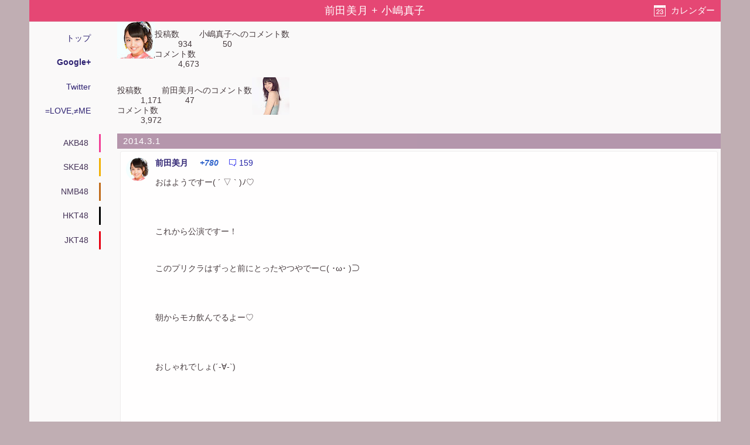

--- FILE ---
content_type: text/html; charset=utf-8
request_url: https://akbp48.com/archive/cross/%E5%89%8D%E7%94%B0%E7%BE%8E%E6%9C%88_%E5%B0%8F%E5%B6%8B%E7%9C%9F%E5%AD%90/2014-03-01
body_size: 3657
content:
<!DOCTYPE html>
<html lang="ja" prefix="og: http://ogp.me/ns#">
<head>
<meta charset="utf-8">
<title>前田美月＋小嶋真子のGoogle+ぐぐたすクロスアーカイブ - 2014年03月01日 - ArKaiBu Project48</title>
<meta name="theme-color" content="#E34574">
<meta name="referrer" content="never">
<meta name="format-detection" content="telephone=no">
<meta name="viewport" content="width=device-width,initial-scale=1.0,minimum-scale=1.0">
<link rel="stylesheet" href="/style.css?s=20">
<!-- Google Tag Manager -->
<script>(function(w,d,s,l,i){w[l]=w[l]||[];w[l].push({'gtm.start':
new Date().getTime(),event:'gtm.js'});var f=d.getElementsByTagName(s)[0],
j=d.createElement(s),dl=l!='dataLayer'?'&l='+l:'';j.async=true;j.src=
'https://www.googletagmanager.com/gtm.js?id='+i+dl;f.parentNode.insertBefore(j,f);
})(window,document,'script','dataLayer','GTM-NC687M');</script>
<!-- End Google Tag Manager -->
<script>
var _win = window;
if (_win.top != self) _win.top.location.href = self.location.href;
</script>
<meta name="Description" content="2014年03月01日 前田美月と小嶋真子、二人の Google+（ぐぐたす）でのお互いにコメントした投稿のアーカイブ">
<meta name="apple-mobile-web-app-capable" content="no">
<meta name="apple-mobile-web-app-status-bar-style" content="black">
<script src="https://cdn.akbp48.com/jslib/jquery.js" defer></script>
<script src="https://cdn.akbp48.com/js/common.js?s=15" async></script>
<script>
  (function(i,s,o,g,r,a,m){i['GoogleAnalyticsObject']=r;i[r]=i[r]||function(){
  (i[r].q=i[r].q||[]).push(arguments)},i[r].l=1*new Date();a=s.createElement(o),
  m=s.getElementsByTagName(o)[0];a.async=1;a.src=g;m.parentNode.insertBefore(a,m)
  })(window,document,'script','//www.google-analytics.com/analytics.js','ga');
  ga('create', 'UA-1351649-9', 'akbp48.com');
  ga('send', 'pageview');
</script>

<meta property="og:title" content="前田美月＋小嶋真子のGoogle+ぐぐたすクロスアーカイブ - 2014年03月01日">
<meta property="og:type" content="blog">
<meta property="og:url" content="https://akbp48.com/archive/cross/%E5%89%8D%E7%94%B0%E7%BE%8E%E6%9C%88_%E5%B0%8F%E5%B6%8B%E7%9C%9F%E5%AD%90/2014-03-01">
<meta property="og:site_name" content="ArKaiBu Project48">
<meta name="twitter:card" content="summary">
<meta name="twitter:site" content="@akbp48">
<meta name="twitter:title" content="前田美月＋小嶋真子のGoogle+ぐぐたすクロスアーカイブ - 2014年03月01日">
<meta name="twitter:description" content="2014年03月01日 前田美月と小嶋真子、二人の Google+（ぐぐたす）でのお互いにコメントした投稿のアーカイブ">
<meta name="twitter:url" content="https://akbp48.com/archive/cross/%E5%89%8D%E7%94%B0%E7%BE%8E%E6%9C%88_%E5%B0%8F%E5%B6%8B%E7%9C%9F%E5%AD%90/2014-03-01">
<link rel="canonical" href="https://akbp48.com/archive/cross/%E5%89%8D%E7%94%B0%E7%BE%8E%E6%9C%88_%E5%B0%8F%E5%B6%8B%E7%9C%9F%E5%AD%90/2014-03-01">
<script src="https://cdn.akbp48.com/jslib/jquery-ui.js" defer></script>
<script src="https://cdn.akbp48.com/js/acload.js?s=15" defer></script>
<script>
var kind = 'c', actorId = null;
var apiPath = '/api/cross/280_275/activities';
var nextData = {"activityCount":1,"lastPublished":"2014-03-01T01:29:26.988Z"};
var isHistory = true;
</script>
</head>
<body>
<div id="base">
<nav id="topNavi">
 <h1>前田美月 + 小嶋真子</h1>
 <a class="btn" id="dateButton" href="#">カレンダー</a>
</nav>
<nav class="headNavi">
  <div class="topMenu">
    <a href="/">トップ</a>
    <a href="/archive/" class="selected">Google+</a>
    <a href="/tweet/archive/">Twitter</a>
    <a href="/yoani34/">=LOVE,≠ME</a>
  </div>
    <ul class="groupTabList">
    <li><a href="/archive/group/AKB48" class="AKB48Color">AKB48</a></li>
    <li><a href="/archive/group/SKE48" class="SKE48Color">SKE48</a></li>
    <li><a href="/archive/group/NMB48" class="NMB48Color">NMB48</a></li>
    <li><a href="/archive/group/HKT48" class="HKT48Color">HKT48</a></li>
    <li><a href="/archive/group/JKT48" class="JKT48Color">JKT48</a></li>
  </ul>
  <script>
    let gtl = document.querySelector(".groupTabList");
    gtl.scrollLeft = Math.floor((gtl.scrollWidth - gtl.clientWidth) * -0.16666666666666666);
  </script>

</nav>
<div class="main-content" translate="no">
 <div class="info-box">
  <div class="actorInfo">
   <a class="avator" href="https://plus.google.com/108419475562214647073" target="gplus"><img title="前田美月" src="https://lh6.googleusercontent.com/-_bQzhzg0UbA/AAAAAAAAAAI/AAAAAAABgbM/r2w_elNN7IM/photo.jpg?sz=64" /></a>
   <dl>
    <dt>投稿数</dt><dd>934</dd>
    <dt>コメント数</dt><dd>4,673</dd>
   </dl>
   <dl>
    <dt>小嶋真子へのコメント数</dt><dd>50</dd>
   </dl>
  </div>
 </div>
 <div class="friend info-box">
  <div class="actorInfo">
   <dl>
    <dt>投稿数</dt><dd>1,171</dd>
    <dt>コメント数</dt><dd>3,972</dd>
   </dl>
   <dl>
    <dt>前田美月へのコメント数</dt><dd>47</dd>
   </dl>
   <a class="avator" href="https://plus.google.com/105604609782506015432" target="gplus"><img title="小嶋真子" src="https://lh3.googleusercontent.com/--3Cg1t8cpcM/AAAAAAAAAAI/AAAAAAAF-mU/SZQGNtJ4tQA/photo.jpg?sz=64" /></a>
  </div>
 </div>

 <div id="activities">
  <div id="box_2014-03-01" class="monthly">
   <div id="2014-03-01" class="date-bar">
    <a href="/archive/cross/%E5%89%8D%E7%94%B0%E7%BE%8E%E6%9C%88_%E5%B0%8F%E5%B6%8B%E7%9C%9F%E5%AD%90/2014-03-01">2014.3.1</a>
   </div>
   <div class="container">
<article id="z13hvb5pztfbc15ng22czjur0w2ex51qx04" class="activity gplus" translate="yes">
  <div class="icon"><img src="https://lh6.googleusercontent.com/-_bQzhzg0UbA/AAAAAAAAAAI/AAAAAAAAvVA/ezArXllz-hs/photo.jpg?sz=50"></div>
  <div class="content">
    <header>
      <a class="name" href="/archive/member/%E5%89%8D%E7%94%B0%E7%BE%8E%E6%9C%88">前田美月</a>
      &nbsp;
      <span class="published" data-href="https://plus.google.com/108419475562214647073/posts/K6QNsQFMKJS"><time datetime="2014-03-01T01:29:26.988Z"><script>document.write(DateUtil.formatActTime(new Date("2014-03-01T01:29:26.988Z")));</script></time></span>
      <span class="pluscount" translate="no">+780</span>
      <span class="replycount">159</span>
    </header>
    <div class="ctn">
      <p>おはようですー( ´ ▽ ` )ﾉ♡<br /><br /><br /><br />これから公演ですー！<br /><br /><br />このプリクラはずっと前にとったやつやでー⊂(  ･ω･ )⊃<br /><br /><br /><br />朝からモカ飲んでるよー♡<br /><br /><br /><br />おしゃれでしょ(´-∀-`)<br /><br /><br /><br /><br />って言いたいとこですけれども<br /><br />シロップ多めにホイップ多めにはちみつ入れて砂糖入れたщ(ﾟﾛﾟщ) ｵｰﾏｲｶﾞｰｯ!!<br /><br /><br /><br /><br />甘党なのです、、、。<br /><br /><br /><br /><br />前しか向かねぇで筋肉やられた( ﾟ∀ﾟ)ｱﾊﾊ﻿</p>
    </div>
<div class="attachments">  <div class="photo">画像提供は終了しました</div>
</div>

  </div>
  <ol class="comment">
<li id="z13hvb5pztfbc15ng22czjur0w2ex51qx04.1393637599687695" class="comment self">
  <div class="icon"><img src="https://lh6.googleusercontent.com/-_bQzhzg0UbA/AAAAAAAAAAI/AAAAAAAAvVA/ezArXllz-hs/photo.jpg?sz=50"></div>
  <div class="content">
    <header><a class="name" href="/archive/member/%E5%89%8D%E7%94%B0%E7%BE%8E%E6%9C%88">前田美月</a>
    &nbsp;
    <span class="published"><time datetime="2014-03-01T01:33:19.687Z"><script>document.write(DateUtil.formatActTime(new Date("2014-03-01T01:33:19.687Z")));</script></time></span>
<span class="pluscount">+41</span>    </header><p class="text">ほろ苦(*´･艸･`)</p>
  </div>
</li>

<li id="z13hvb5pztfbc15ng22czjur0w2ex51qx04.1393637712268695" class="comment self">
  <div class="icon"><img src="https://lh6.googleusercontent.com/-_bQzhzg0UbA/AAAAAAAAAAI/AAAAAAAAvVA/ezArXllz-hs/photo.jpg?sz=50"></div>
  <div class="content">
    <header><a class="name" href="/archive/member/%E5%89%8D%E7%94%B0%E7%BE%8E%E6%9C%88">前田美月</a>
    &nbsp;
    <span class="published"><time datetime="2014-03-01T01:35:12.268Z"><script>document.write(DateUtil.formatActTime(new Date("2014-03-01T01:35:12.268Z")));</script></time></span>
<span class="pluscount">+36</span>    </header><p class="text">щ(ﾟﾛﾟщ) ｵｰﾏｲｶﾞｰｯ!!<br />この絵文字好きになりました</p>
  </div>
</li>

<li id="z13hvb5pztfbc15ng22czjur0w2ex51qx04.1393646338909674" class="comment">
  <div class="icon"><img src="https://lh3.googleusercontent.com/--3Cg1t8cpcM/AAAAAAAAAAI/AAAAAAAEGDQ/Y4dZthmBB9k/photo.jpg?sz=50"></div>
  <div class="content">
    <header><a class="name" href="/archive/member/%E5%B0%8F%E5%B6%8B%E7%9C%9F%E5%AD%90">小嶋真子</a>
    &nbsp;
    <span class="published"><time datetime="2014-03-01T03:58:58.909Z"><script>document.write(DateUtil.formatActTime(new Date("2014-03-01T03:58:58.909Z")));</script></time></span>
<span class="pluscount">+27</span>    </header><p class="text">あまとぅーーーーーー</p>
  </div>
</li>

  </ol>
</article>

   </div>
  </div>

 </div>
</div>
<footer id="siteFooter"> 
 <nav>
  <a href="/privacy-policy/">プライバシーポリシー</a>
  <a href="/about/">サイトについて</a>
  <a href="/">ArKaiBu Project48</a>
  <a href="https://twitter.com/akbp48" target="_blank">サイトのお知らせはこちら</a>
 </nav>
</footer>
<script async src="https://pagead2.googlesyndication.com/pagead/js/adsbygoogle.js?client=ca-pub-2745914029906873"
  crossorigin="anonymous"></script>
<!-- akbp48-archive-top -->
<ins class="adsbygoogle"
  style="display:block"
  data-ad-client="ca-pub-2745914029906873"
  data-ad-slot="8588276312"
  data-ad-format="auto"
  data-full-width-responsive="true"></ins>
<script>
      (adsbygoogle = window.adsbygoogle || []).push({});
</script>
  
<script>
sc = Array.from(document.getElementsByTagName("script")).filter(s => s.src.includes('adsbygoogle'));
sc[sc.length-1].onerror = (e) => { fetch("/adblock.txt?msg=" + encodeURIComponent(e.message)) }
</script>

</div>
<script defer src="https://static.cloudflareinsights.com/beacon.min.js/vcd15cbe7772f49c399c6a5babf22c1241717689176015" integrity="sha512-ZpsOmlRQV6y907TI0dKBHq9Md29nnaEIPlkf84rnaERnq6zvWvPUqr2ft8M1aS28oN72PdrCzSjY4U6VaAw1EQ==" data-cf-beacon='{"version":"2024.11.0","token":"bf0be21629eb497895536811545736f3","r":1,"server_timing":{"name":{"cfCacheStatus":true,"cfEdge":true,"cfExtPri":true,"cfL4":true,"cfOrigin":true,"cfSpeedBrain":true},"location_startswith":null}}' crossorigin="anonymous"></script>
</body>
</html>


--- FILE ---
content_type: text/html; charset=utf-8
request_url: https://www.google.com/recaptcha/api2/aframe
body_size: 269
content:
<!DOCTYPE HTML><html><head><meta http-equiv="content-type" content="text/html; charset=UTF-8"></head><body><script nonce="J9uZjhpuGN9-S7UPb5M87Q">/** Anti-fraud and anti-abuse applications only. See google.com/recaptcha */ try{var clients={'sodar':'https://pagead2.googlesyndication.com/pagead/sodar?'};window.addEventListener("message",function(a){try{if(a.source===window.parent){var b=JSON.parse(a.data);var c=clients[b['id']];if(c){var d=document.createElement('img');d.src=c+b['params']+'&rc='+(localStorage.getItem("rc::a")?sessionStorage.getItem("rc::b"):"");window.document.body.appendChild(d);sessionStorage.setItem("rc::e",parseInt(sessionStorage.getItem("rc::e")||0)+1);localStorage.setItem("rc::h",'1769459205634');}}}catch(b){}});window.parent.postMessage("_grecaptcha_ready", "*");}catch(b){}</script></body></html>